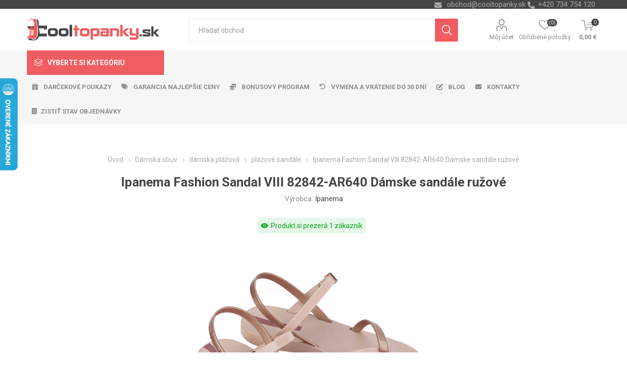

--- FILE ---
content_type: text/html; charset=utf-8
request_url: https://www.cooltopanky.sk/NopAjaxCart/GetAjaxCartButtonsAjax
body_size: 15454
content:




        <div class="ajax-cart-button-wrapper" data-productid="23265" data-isproductpage="true">
                <input type="button" id="add-to-cart-button-23265" value="K&#xFA;pi&#x165;" class="button-1 add-to-cart-button nopAjaxCartProductVariantAddToCartButton" data-productid="23265" />
                      

        </div>
        <div class="ajax-cart-button-wrapper" data-productid="28244" data-isproductpage="false">
                        <div class="add-to-cart-qty-wrapper">
                            <input data-quantityproductid="28244" type="text" class="productQuantityTextBox" value="1" />
                            <span class="plus">i</span>
                            <span class="minus">h</span>
                        </div>
                <input type="button" value="K&#xFA;pi&#x165;" class="button-2 product-box-add-to-cart-button nopAjaxCartProductListAddToCartButton" data-productid="28244" />
                      

        </div>
        <div class="ajax-cart-button-wrapper" data-productid="27781" data-isproductpage="false">
                        <div class="add-to-cart-qty-wrapper">
                            <input data-quantityproductid="27781" type="text" class="productQuantityTextBox" value="1" />
                            <span class="plus">i</span>
                            <span class="minus">h</span>
                        </div>
                <input type="button" value="K&#xFA;pi&#x165;" class="button-2 product-box-add-to-cart-button nopAjaxCartProductListAddToCartButton" data-productid="27781" />
                      

        </div>
        <div class="ajax-cart-button-wrapper" data-productid="18852" data-isproductpage="false">
                        <div class="add-to-cart-qty-wrapper">
                            <input data-quantityproductid="18852" type="text" class="productQuantityTextBox" value="1" />
                            <span class="plus">i</span>
                            <span class="minus">h</span>
                        </div>
                <input type="button" value="K&#xFA;pi&#x165;" class="button-2 product-box-add-to-cart-button nopAjaxCartProductListAddToCartButton" data-productid="18852" />
                      

        </div>
        <div class="ajax-cart-button-wrapper" data-productid="13022" data-isproductpage="false">
                        <div class="add-to-cart-qty-wrapper">
                            <input data-quantityproductid="13022" type="text" class="productQuantityTextBox" value="1" />
                            <span class="plus">i</span>
                            <span class="minus">h</span>
                        </div>
                <input type="button" value="K&#xFA;pi&#x165;" class="button-2 product-box-add-to-cart-button nopAjaxCartProductListAddToCartButton" data-productid="13022" />
                      

        </div>
        <div class="ajax-cart-button-wrapper" data-productid="19434" data-isproductpage="false">
                        <div class="add-to-cart-qty-wrapper">
                            <input data-quantityproductid="19434" type="text" class="productQuantityTextBox" value="1" />
                            <span class="plus">i</span>
                            <span class="minus">h</span>
                        </div>
                <input type="button" value="K&#xFA;pi&#x165;" class="button-2 product-box-add-to-cart-button nopAjaxCartProductListAddToCartButton" data-productid="19434" />
                      

        </div>
        <div class="ajax-cart-button-wrapper" data-productid="13020" data-isproductpage="false">
                        <div class="add-to-cart-qty-wrapper">
                            <input data-quantityproductid="13020" type="text" class="productQuantityTextBox" value="1" />
                            <span class="plus">i</span>
                            <span class="minus">h</span>
                        </div>
                <input type="button" value="K&#xFA;pi&#x165;" class="button-2 product-box-add-to-cart-button nopAjaxCartProductListAddToCartButton" data-productid="13020" />
                      

        </div>
        <div class="ajax-cart-button-wrapper" data-productid="13425" data-isproductpage="false">
                        <div class="add-to-cart-qty-wrapper">
                            <input data-quantityproductid="13425" type="text" class="productQuantityTextBox" value="1" />
                            <span class="plus">i</span>
                            <span class="minus">h</span>
                        </div>
                <input type="button" value="K&#xFA;pi&#x165;" class="button-2 product-box-add-to-cart-button nopAjaxCartProductListAddToCartButton" data-productid="13425" />
                      

        </div>
        <div class="ajax-cart-button-wrapper" data-productid="13424" data-isproductpage="false">
                        <div class="add-to-cart-qty-wrapper">
                            <input data-quantityproductid="13424" type="text" class="productQuantityTextBox" value="1" />
                            <span class="plus">i</span>
                            <span class="minus">h</span>
                        </div>
                <input type="button" value="K&#xFA;pi&#x165;" class="button-2 product-box-add-to-cart-button nopAjaxCartProductListAddToCartButton" data-productid="13424" />
                      

        </div>
        <div class="ajax-cart-button-wrapper" data-productid="18851" data-isproductpage="false">
                        <div class="add-to-cart-qty-wrapper">
                            <input data-quantityproductid="18851" type="text" class="productQuantityTextBox" value="1" />
                            <span class="plus">i</span>
                            <span class="minus">h</span>
                        </div>
                <input type="button" value="K&#xFA;pi&#x165;" class="button-2 product-box-add-to-cart-button nopAjaxCartProductListAddToCartButton" data-productid="18851" />
                      

        </div>
        <div class="ajax-cart-button-wrapper" data-productid="23273" data-isproductpage="false">
                        <div class="add-to-cart-qty-wrapper">
                            <input data-quantityproductid="23273" type="text" class="productQuantityTextBox" value="1" />
                            <span class="plus">i</span>
                            <span class="minus">h</span>
                        </div>
                <input type="button" value="K&#xFA;pi&#x165;" class="button-2 product-box-add-to-cart-button nopAjaxCartProductListAddToCartButton" data-productid="23273" />
                      

        </div>
        <div class="ajax-cart-button-wrapper" data-productid="27074" data-isproductpage="false">
                        <div class="add-to-cart-qty-wrapper">
                            <input data-quantityproductid="27074" type="text" class="productQuantityTextBox" value="1" />
                            <span class="plus">i</span>
                            <span class="minus">h</span>
                        </div>
                <input type="button" value="K&#xFA;pi&#x165;" class="button-2 product-box-add-to-cart-button nopAjaxCartProductListAddToCartButton" data-productid="27074" />
                      

        </div>
        <div class="ajax-cart-button-wrapper" data-productid="27075" data-isproductpage="false">
                        <div class="add-to-cart-qty-wrapper">
                            <input data-quantityproductid="27075" type="text" class="productQuantityTextBox" value="1" />
                            <span class="plus">i</span>
                            <span class="minus">h</span>
                        </div>
                <input type="button" value="K&#xFA;pi&#x165;" class="button-2 product-box-add-to-cart-button nopAjaxCartProductListAddToCartButton" data-productid="27075" />
                      

        </div>
        <div class="ajax-cart-button-wrapper" data-productid="20915" data-isproductpage="false">
                        <div class="add-to-cart-qty-wrapper">
                            <input data-quantityproductid="20915" type="text" class="productQuantityTextBox" value="1" />
                            <span class="plus">i</span>
                            <span class="minus">h</span>
                        </div>
                <input type="button" value="K&#xFA;pi&#x165;" class="button-2 product-box-add-to-cart-button nopAjaxCartProductListAddToCartButton" data-productid="20915" />
                      

        </div>
        <div class="ajax-cart-button-wrapper" data-productid="20916" data-isproductpage="false">
                        <div class="add-to-cart-qty-wrapper">
                            <input data-quantityproductid="20916" type="text" class="productQuantityTextBox" value="1" />
                            <span class="plus">i</span>
                            <span class="minus">h</span>
                        </div>
                <input type="button" value="K&#xFA;pi&#x165;" class="button-2 product-box-add-to-cart-button nopAjaxCartProductListAddToCartButton" data-productid="20916" />
                      

        </div>
        <div class="ajax-cart-button-wrapper" data-productid="17269" data-isproductpage="false">
                        <div class="add-to-cart-qty-wrapper">
                            <input data-quantityproductid="17269" type="text" class="productQuantityTextBox" value="1" />
                            <span class="plus">i</span>
                            <span class="minus">h</span>
                        </div>
                <input type="button" value="K&#xFA;pi&#x165;" class="button-2 product-box-add-to-cart-button nopAjaxCartProductListAddToCartButton" data-productid="17269" />
                      

        </div>
        <div class="ajax-cart-button-wrapper" data-productid="17581" data-isproductpage="false">
                        <div class="add-to-cart-qty-wrapper">
                            <input data-quantityproductid="17581" type="text" class="productQuantityTextBox" value="1" />
                            <span class="plus">i</span>
                            <span class="minus">h</span>
                        </div>
                <input type="button" value="K&#xFA;pi&#x165;" class="button-2 product-box-add-to-cart-button nopAjaxCartProductListAddToCartButton" data-productid="17581" />
                      

        </div>
        <div class="ajax-cart-button-wrapper" data-productid="17487" data-isproductpage="false">
                        <div class="add-to-cart-qty-wrapper">
                            <input data-quantityproductid="17487" type="text" class="productQuantityTextBox" value="1" />
                            <span class="plus">i</span>
                            <span class="minus">h</span>
                        </div>
                <input type="button" value="K&#xFA;pi&#x165;" class="button-2 product-box-add-to-cart-button nopAjaxCartProductListAddToCartButton" data-productid="17487" />
                      

        </div>
        <div class="ajax-cart-button-wrapper" data-productid="17273" data-isproductpage="false">
                        <div class="add-to-cart-qty-wrapper">
                            <input data-quantityproductid="17273" type="text" class="productQuantityTextBox" value="1" />
                            <span class="plus">i</span>
                            <span class="minus">h</span>
                        </div>
                <input type="button" value="K&#xFA;pi&#x165;" class="button-2 product-box-add-to-cart-button nopAjaxCartProductListAddToCartButton" data-productid="17273" />
                      

        </div>
        <div class="ajax-cart-button-wrapper" data-productid="17262" data-isproductpage="false">
                        <div class="add-to-cart-qty-wrapper">
                            <input data-quantityproductid="17262" type="text" class="productQuantityTextBox" value="1" />
                            <span class="plus">i</span>
                            <span class="minus">h</span>
                        </div>
                <input type="button" value="K&#xFA;pi&#x165;" class="button-2 product-box-add-to-cart-button nopAjaxCartProductListAddToCartButton" data-productid="17262" />
                      

        </div>
        <div class="ajax-cart-button-wrapper" data-productid="17265" data-isproductpage="false">
                        <div class="add-to-cart-qty-wrapper">
                            <input data-quantityproductid="17265" type="text" class="productQuantityTextBox" value="1" />
                            <span class="plus">i</span>
                            <span class="minus">h</span>
                        </div>
                <input type="button" value="K&#xFA;pi&#x165;" class="button-2 product-box-add-to-cart-button nopAjaxCartProductListAddToCartButton" data-productid="17265" />
                      

        </div>
        <div class="ajax-cart-button-wrapper" data-productid="17263" data-isproductpage="false">
                        <div class="add-to-cart-qty-wrapper">
                            <input data-quantityproductid="17263" type="text" class="productQuantityTextBox" value="1" />
                            <span class="plus">i</span>
                            <span class="minus">h</span>
                        </div>
                <input type="button" value="K&#xFA;pi&#x165;" class="button-2 product-box-add-to-cart-button nopAjaxCartProductListAddToCartButton" data-productid="17263" />
                      

        </div>
        <div class="ajax-cart-button-wrapper" data-productid="17255" data-isproductpage="false">
                        <div class="add-to-cart-qty-wrapper">
                            <input data-quantityproductid="17255" type="text" class="productQuantityTextBox" value="1" />
                            <span class="plus">i</span>
                            <span class="minus">h</span>
                        </div>
                <input type="button" value="K&#xFA;pi&#x165;" class="button-2 product-box-add-to-cart-button nopAjaxCartProductListAddToCartButton" data-productid="17255" />
                      

        </div>
        <div class="ajax-cart-button-wrapper" data-productid="17257" data-isproductpage="false">
                        <div class="add-to-cart-qty-wrapper">
                            <input data-quantityproductid="17257" type="text" class="productQuantityTextBox" value="1" />
                            <span class="plus">i</span>
                            <span class="minus">h</span>
                        </div>
                <input type="button" value="K&#xFA;pi&#x165;" class="button-2 product-box-add-to-cart-button nopAjaxCartProductListAddToCartButton" data-productid="17257" />
                      

        </div>
        <div class="ajax-cart-button-wrapper" data-productid="17272" data-isproductpage="false">
                        <div class="add-to-cart-qty-wrapper">
                            <input data-quantityproductid="17272" type="text" class="productQuantityTextBox" value="1" />
                            <span class="plus">i</span>
                            <span class="minus">h</span>
                        </div>
                <input type="button" value="K&#xFA;pi&#x165;" class="button-2 product-box-add-to-cart-button nopAjaxCartProductListAddToCartButton" data-productid="17272" />
                      

        </div>


--- FILE ---
content_type: text/html; charset=utf-8
request_url: https://www.cooltopanky.sk/RetrieveProductRibbons
body_size: 3697
content:

            <a href="/heys-cruze-l-navy-128-l-2" class="ribbon-position top-left" data-productribbonid="3" data-productid="28244">
                <div class="product-ribbon" style="margin-top: 1px;&#xD;&#xA;height: 25px;&#xD;&#xA;background-color: rgba(110, 149, 205, 0.7);&#xD;&#xA;display: flex;&#xD;&#xA;align-items: center;&#xD;&#xA;padding-left: 5px;&#xD;&#xA;padding-right: 5px;">
                    

            <label class="ribbon-text" style="color: white;&#xD;&#xA;white-space: normal;&#xD;&#xA;font-size: 12px;&#xD;&#xA;letter-spacing: 0.5px;&#xD;&#xA;text-transform: uppercase;&#xD;&#xA;text-align: left;">DOPRAVA ZADARMO</label>

                </div>
            </a>
            <a href="/heys-cruze-l-navy-128-l-2" class="ribbon-position bottom-middle" data-productribbonid="6" data-productid="28244">
                <div class="product-ribbon" style="margin-bottom:1px; &#xD;&#xA;background-color: rgba(83, 158, 85, 0.7);&#xD;&#xA;align-items: center; &#xD;&#xA;padding-left: 5px;&#xD;&#xA;padding-right: 5px;&#xD;&#xA;padding-top: 5px;&#xD;&#xA;padding-bottom: 5px;">
                    

            <label class="ribbon-text" style="color: white;&#xD;&#xA;white-space: normal;&#xD;&#xA;font-size: 12px;&#xD;&#xA;letter-spacing: 0.5px;&#xD;&#xA;text-align: left;">-10% pre registrovan&#xFD;ch z&#xE1;kazn&#xED;kov</label>

                </div>
            </a>
            <a href="/heys-tween-spinner-flying-hearts-purple-39-l" class="ribbon-position top-right" data-productribbonid="2" data-productid="27781">
                <div class="product-ribbon" style="background-color: rgba(237, 205, 78, 0.7);&#xD;&#xA;border-radius: 50%;&#xD;&#xA;width: 50px;&#xD;&#xA;height: 50px;&#xD;&#xA;text-align: center;">
                    

            <label class="ribbon-text" style="display: block;&#xD;&#xA;font-size: 14px;&#xD;&#xA;color: #fff;&#xD;&#xA;font-weight: 500;&#xD;&#xA;line-height: 50px;&#xD;&#xA;overflow: hidden;&#xD;&#xA;text-overflow: ellipsis;&#xD;&#xA;white-space: nowrap;&#xD;&#xA;text-transform: uppercase;">- 28%</label>

                </div>
            </a>
            <a href="/heys-tween-spinner-flying-hearts-purple-39-l" class="ribbon-position top-left" data-productribbonid="3" data-productid="27781">
                <div class="product-ribbon" style="margin-top: 1px;&#xD;&#xA;height: 25px;&#xD;&#xA;background-color: rgba(110, 149, 205, 0.7);&#xD;&#xA;display: flex;&#xD;&#xA;align-items: center;&#xD;&#xA;padding-left: 5px;&#xD;&#xA;padding-right: 5px;">
                    

            <label class="ribbon-text" style="color: white;&#xD;&#xA;white-space: normal;&#xD;&#xA;font-size: 12px;&#xD;&#xA;letter-spacing: 0.5px;&#xD;&#xA;text-transform: uppercase;&#xD;&#xA;text-align: left;">DOPRAVA ZADARMO</label>

                </div>
            </a>
            <a href="/heys-tween-spinner-flying-hearts-purple-39-l" class="ribbon-position bottom-middle" data-productribbonid="6" data-productid="27781">
                <div class="product-ribbon" style="margin-bottom:1px; &#xD;&#xA;background-color: rgba(83, 158, 85, 0.7);&#xD;&#xA;align-items: center; &#xD;&#xA;padding-left: 5px;&#xD;&#xA;padding-right: 5px;&#xD;&#xA;padding-top: 5px;&#xD;&#xA;padding-bottom: 5px;">
                    

            <label class="ribbon-text" style="color: white;&#xD;&#xA;white-space: normal;&#xD;&#xA;font-size: 12px;&#xD;&#xA;letter-spacing: 0.5px;&#xD;&#xA;text-align: left;">-10% pre registrovan&#xFD;ch z&#xE1;kazn&#xED;kov</label>

                </div>
            </a>
            <a href="/coqui-lindo-6413-damske-sandale-new-royal-fuchsia" class="ribbon-position top-right" data-productribbonid="2" data-productid="13424">
                <div class="product-ribbon" style="background-color: rgba(237, 205, 78, 0.7);&#xD;&#xA;border-radius: 50%;&#xD;&#xA;width: 50px;&#xD;&#xA;height: 50px;&#xD;&#xA;text-align: center;">
                    

            <label class="ribbon-text" style="display: block;&#xD;&#xA;font-size: 14px;&#xD;&#xA;color: #fff;&#xD;&#xA;font-weight: 500;&#xD;&#xA;line-height: 50px;&#xD;&#xA;overflow: hidden;&#xD;&#xA;text-overflow: ellipsis;&#xD;&#xA;white-space: nowrap;&#xD;&#xA;text-transform: uppercase;">- 32%</label>

                </div>
            </a>


--- FILE ---
content_type: application/javascript
request_url: https://www.cooltopanky.sk/ccbundle.min.js
body_size: 50682
content:
/*! For license information please see ccbundle.min.js.LICENSE.txt */
(()=>{"use strict";const e="opt-in",t="opt-out",o="show--consent",n="show--preferences",i="disable--interaction",a="data-category",s="div",r="button",c="aria-hidden",l="btn-group",d="click",u="data-role",p="consentModal",m="preferencesModal";const k=new class{constructor(){this.t={mode:e,revision:0,autoShow:!0,lazyHtmlGeneration:!0,autoClearCookies:!0,manageScriptTags:!0,hideFromBots:!0,cookie:{name:"cc_cookie",expiresAfterDays:182,domain:"",path:"/",secure:!0,sameSite:"Lax"}},this.o={i:{},l:"",_:{},u:{},p:{},m:[],v:!1,h:null,C:null,S:null,M:"",D:!0,T:!1,k:!1,A:!1,N:!1,H:[],V:!1,I:!0,L:[],j:!1,F:"",P:!1,O:[],R:[],B:[],$:[],G:!1,J:!1,U:!1,q:[],K:[],W:[],X:{},Y:{},Z:{},ee:{},te:{},oe:[]},this.ne={ae:{},se:{}},this.ce={},this.re={ie:"cc:onFirstConsent",le:"cc:onConsent",de:"cc:onChange",fe:"cc:onModalShow",_e:"cc:onModalHide",ue:"cc:onModalReady"}}},f=(e,t)=>e.indexOf(t),h=(e,t)=>-1!==f(e,t),b=e=>Array.isArray(e),g=e=>"string"==typeof e,v=e=>!!e&&"object"==typeof e&&!b(e),y=e=>"function"==typeof e,z=e=>Object.keys(e),w=e=>Array.from(new Set(e)),C=()=>document.activeElement,j=e=>e.preventDefault(),L=(e,t)=>e.querySelectorAll(t),T=e=>{const t=document.createElement(e);return e===r&&(t.type=e),t},_=(e,t,o)=>e.setAttribute(t,o),S=(e,t,o)=>{e.removeAttribute(o?"data-"+t:t)},B=(e,t,o)=>e.getAttribute(o?"data-"+t:t),A=(e,t)=>e.appendChild(t),M=(e,t)=>e.classList.add(t),P=(e,t)=>M(e,"cm__"+t),x=(e,t)=>M(e,"pm__"+t),I=(e,t)=>e.classList.remove(t),N=e=>{if("object"!=typeof e)return e;if(e instanceof Date)return new Date(e.getTime());let t=Array.isArray(e)?[]:{};for(let o in e){let n=e[o];t[o]=N(n)}return t},D=(e,t)=>dispatchEvent(new CustomEvent(e,{detail:t})),O=(e,t,o,n)=>{e.addEventListener(t,o),n&&k.o.m.push({pe:e,ge:t,me:o})},W=()=>{const e=k.t.cookie.expiresAfterDays;return y(e)?e(k.o.F):e},H=(e,t)=>{const o=e||[],n=t||[];return o.filter((e=>!h(n,e))).concat(n.filter((e=>!h(o,e))))},$=e=>{k.o.R=w(e),k.o.F=(()=>{let e="custom";const{R:t,O:o,B:n}=k.o,i=t.length;return i===o.length?e="all":i===n.length&&(e="necessary"),e})()},R=(e,t,o,n)=>{const i="accept-",{show:a,showPreferences:s,hide:r,hidePreferences:c,acceptCategory:l}=t,u=e||document,p=e=>L(u,`[data-cc="${e}"]`),m=(e,t)=>{j(e),l(t),c(),r()},f=p("show-preferencesModal"),h=p("show-consentModal"),b=p(i+"all"),g=p(i+"necessary"),v=p(i+"custom"),y=k.t.lazyHtmlGeneration;for(const e of f)_(e,"aria-haspopup","dialog"),O(e,d,(e=>{j(e),s()})),y&&(O(e,"mouseenter",(e=>{j(e),k.o.N||o(t,n)}),!0),O(e,"focus",(()=>{k.o.N||o(t,n)})));for(let e of h)_(e,"aria-haspopup","dialog"),O(e,d,(e=>{j(e),a(!0)}),!0);for(let e of b)O(e,d,(e=>{m(e,"all")}),!0);for(let e of v)O(e,d,(e=>{m(e)}),!0);for(let e of g)O(e,d,(e=>{m(e,[])}),!0)},Z=(e,t)=>{e&&(t&&(e.tabIndex=-1),e.focus(),t&&e.removeAttribute("tabindex"))},q=(e,t)=>{const o=n=>{n.target.removeEventListener("transitionend",o),"opacity"===n.propertyName&&"1"===getComputedStyle(e).opacity&&Z((e=>1===e?k.ne.be:k.ne.ve)(t))};O(e,"transitionend",o)};let E;const F=e=>{clearTimeout(E),e?M(k.ne.ye,i):E=setTimeout((()=>{I(k.ne.ye,i)}),500)},G=["M 19.5 4.5 L 4.5 19.5 M 4.5 4.501 L 19.5 19.5","M 3.572 13.406 L 8.281 18.115 L 20.428 5.885","M 21.999 6.94 L 11.639 17.18 L 2.001 6.82 "],V=(e=0,t=1.5)=>`<svg viewBox="0 0 24 24" stroke-width="${t}"><path d="${G[e]}"/></svg>`,Y=e=>{const t=k.ne,o=k.o;(e=>{const n=e===t.he,i=o.i.disablePageInteraction?t.ye:n?t.Ce:t.ye;O(i,"keydown",(t=>{if("Tab"!==t.key||!(n?o.k&&!o.A:o.A))return;const i=C(),a=n?o.q:o.K;0!==a.length&&(t.shiftKey?i!==a[0]&&e.contains(i)||(j(t),Z(a[1])):i!==a[1]&&e.contains(i)||(j(t),Z(a[0])))}),!0)})(e)},U=["[href]",r,"input","details","[tabindex]"].map((e=>e+':not([tabindex="-1"])')).join(","),J=e=>{const{o:t,ne:o}=k,n=(e,t)=>{const o=L(e,U);t[0]=o[0],t[1]=o[o.length-1]};1===e&&t.T&&n(o.he,t.q),2===e&&t.N&&n(o.we,t.K)},X=(e,t,o)=>{const{de:n,le:i,ie:a,_e:s,ue:r,fe:c}=k.ce,l=k.re;if(t){const n={modalName:t};return e===l.fe?y(c)&&c(n):e===l._e?y(s)&&s(n):(n.modal=o,y(r)&&r(n)),D(e,n)}const d={cookie:k.o.p};e===l.ie?y(a)&&a(N(d)):e===l.le?y(i)&&i(N(d)):(d.changedCategories=k.o.L,d.changedServices=k.o.ee,y(n)&&n(N(d))),D(e,N(d))},Q=(e,t)=>{try{return e()}catch(e){return!t&&console.warn("CookieConsent:",e),!1}},K=e=>{const{Y:t,ee:o,O:n,X:i,oe:s,p:r,L:c}=k.o;for(const e of n){const n=o[e]||t[e]||[];for(const o of n){const n=i[e][o];if(!n)continue;const{onAccept:a,onReject:s}=n;!n.Se&&h(t[e],o)?(n.Se=!0,y(a)&&a()):n.Se&&!h(t[e],o)&&(n.Se=!1,y(s)&&s())}}if(!k.t.manageScriptTags)return;const l=s,d=e||r.categories||[],u=(e,n)=>{if(n>=e.length)return;const i=s[n];if(i.xe)return u(e,n+1);const r=i.Me,l=i.De,p=i.Te,m=h(d,l),k=!!p&&h(t[l],p);if(!p&&!i.ke&&m||!p&&i.ke&&!m&&h(c,l)||p&&!i.ke&&k||p&&i.ke&&!k&&h(o[l]||[],p)){i.xe=!0;const t=B(r,"type",!0);S(r,"type",!!t),S(r,a);let o=B(r,"src",!0);o&&S(r,"src",!0);const s=T("script");s.textContent=r.innerHTML;for(const{nodeName:e}of r.attributes)_(s,e,r[e]||B(r,e));t&&(s.type=t),o?s.src=o:o=r.src;const c=!!o&&(!t||["text/javascript","module"].includes(t));if(c&&(s.onload=s.onerror=()=>{u(e,++n)}),r.replaceWith(s),c)return}u(e,++n)};u(l,0)},ee="bottom",te="left",oe="center",ne="right",ie="inline",ae="wide",se="pm--",re=["middle","top",ee],ce=[te,oe,ne],le={box:{Ee:[ae,ie],Ae:re,Ne:ce,He:ee,Ve:ne},cloud:{Ee:[ie],Ae:re,Ne:ce,He:ee,Ve:oe},bar:{Ee:[ie],Ae:re.slice(1),Ne:[],He:ee,Ve:""}},de={box:{Ee:[],Ae:[],Ne:[],He:"",Ve:""},bar:{Ee:[ae],Ae:[],Ne:[te,ne],He:"",Ve:te}},ue=e=>{const t=k.o.i.guiOptions,o=t&&t.consentModal,n=t&&t.preferencesModal;0===e&&pe(k.ne.he,le,o,"cm--","box","cm"),1===e&&pe(k.ne.we,de,n,se,"box","pm")},pe=(e,t,o,n,i,a)=>{e.className=a;const s=o&&o.layout,r=o&&o.position,c=o&&o.flipButtons,l=!o||!1!==o.equalWeightButtons,d=s&&s.split(" ")||[],u=d[0],p=d[1],m=u in t?u:i,f=t[m],b=h(f.Ee,p)&&p,g=r&&r.split(" ")||[],v=g[0],y=n===se?g[0]:g[1],z=h(f.Ae,v)?v:f.He,w=h(f.Ne,y)?y:f.Ve,C=t=>{t&&M(e,n+t)};C(m),C(b),C(z),C(w),c&&C("flip");const j=a+"__btn--secondary";if("cm"===a){const{Ie:e,Le:t}=k.ne;e&&(l?I(e,j):M(e,j)),t&&(l?I(t,j):M(t,j))}else{const{je:e}=k.ne;e&&(l?I(e,j):M(e,j))}},me=(e,t)=>{const o=k.o,n=k.ne,{hide:i,hidePreferences:a,acceptCategory:p}=e,f=e=>{p(e),a(),i()},h=o.u&&o.u.preferencesModal;if(!h)return;const b=h.title,y=h.closeIconLabel,w=h.acceptAllBtn,C=h.acceptNecessaryBtn,j=h.savePreferencesBtn,L=h.sections||[],S=w||C||j;if(n.Fe)n.Pe=T(s),x(n.Pe,"body");else{n.Fe=T(s),M(n.Fe,"pm-wrapper");const e=T("div");M(e,"pm-overlay"),A(n.Fe,e),O(e,d,a),n.we=T(s),M(n.we,"pm"),_(n.we,"role","dialog"),_(n.we,c,!0),_(n.we,"aria-modal",!0),_(n.we,"aria-labelledby","pm__title"),O(n.ye,"keydown",(e=>{27===e.keyCode&&a()}),!0),n.Oe=T(s),x(n.Oe,"header"),n.Re=T("h2"),x(n.Re,"title"),n.Re.id="pm__title",n.Be=T(r),x(n.Be,"close-btn"),_(n.Be,"aria-label",h.closeIconLabel||""),O(n.Be,d,a),n.$e=T("span"),n.$e.innerHTML=V(),A(n.Be,n.$e),n.Ge=T(s),x(n.Ge,"body"),n.Je=T(s),x(n.Je,"footer");var B=T(s);M(B,"btns");var P=T(s),N=T(s);x(P,l),x(N,l),A(n.Je,P),A(n.Je,N),A(n.Oe,n.Re),A(n.Oe,n.Be),n.ve=T(s),_(n.ve,"tabIndex",-1),A(n.we,n.ve),A(n.we,n.Oe),A(n.we,n.Ge),S&&A(n.we,n.Je),A(n.Fe,n.we)}let D;b&&(n.Re.innerHTML=b,y&&_(n.Be,"aria-label",y)),L.forEach(((e,t)=>{const i=e.title,a=e.description,l=e.linkedCategory,u=l&&o.P[l],p=e.cookieTable,m=p&&p.body,k=p&&p.caption,f=m&&m.length>0,b=!!u,y=b&&o.X[l],w=v(y)&&z(y)||[],C=b&&(!!a||!!f||z(y).length>0);var j=T(s);if(x(j,"section"),C||a){var L=T(s);x(L,"section-desc-wrapper")}let S=w.length;if(C&&S>0){const e=T(s);x(e,"section-services");for(const t of w){const o=y[t],n=o&&o.label||t,i=T(s),a=T(s),r=T(s),c=T(s);x(i,"service"),x(c,"service-title"),x(a,"service-header"),x(r,"service-icon");const d=ke(n,t,u,!0,l);c.innerHTML=n,A(a,r),A(a,c),A(i,a),A(i,d),A(e,i)}A(L,e)}if(i){var B=T(s),P=T(b?r:s);if(x(B,"section-title-wrapper"),x(P,"section-title"),P.innerHTML=i,A(B,P),b){const e=T("span");e.innerHTML=V(2,3.5),x(e,"section-arrow"),A(B,e),j.className+="--toggle";const t=ke(i,l,u);let o=h.serviceCounterLabel;if(S>0&&g(o)){let e=T("span");x(e,"badge"),x(e,"service-counter"),_(e,c,!0),_(e,"data-servicecounter",S),o&&(o=o.split("|"),o=o.length>1&&S>1?o[1]:o[0],_(e,"data-counterlabel",o)),e.innerHTML=S+(o?" "+o:""),A(P,e)}if(C){x(j,"section--expandable");var N=l+"-desc";_(P,"aria-expanded",!1),_(P,"aria-controls",N)}A(B,t)}else _(P,"role","heading"),_(P,"aria-level","3");A(j,B)}if(a){var W=T("p");x(W,"section-desc"),W.innerHTML=a,A(L,W)}if(C&&(_(L,c,"true"),L.id=N,((e,t,o)=>{O(P,d,(()=>{t.classList.contains("is-expanded")?(I(t,"is-expanded"),_(o,"aria-expanded","false"),_(e,c,"true")):(M(t,"is-expanded"),_(o,"aria-expanded","true"),_(e,c,"false"))}))})(L,j,P),f)){const e=T("table"),o=T("thead"),i=T("tbody");if(k){const t=T("caption");x(t,"table-caption"),t.innerHTML=k,e.appendChild(t)}x(e,"section-table"),x(o,"table-head"),x(i,"table-body");const a=p.headers,r=z(a),c=n.Ue.createDocumentFragment(),l=T("tr");for(const e of r){const o=a[e],n=T("th");n.id="cc__row-"+o+t,_(n,"scope","col"),x(n,"table-th"),n.innerHTML=o,A(c,n)}A(l,c),A(o,l);const d=n.Ue.createDocumentFragment();for(const e of m){const o=T("tr");x(o,"table-tr");for(const n of r){const i=a[n],r=e[n],c=T("td"),l=T(s);x(c,"table-td"),_(c,"data-column",i),_(c,"headers","cc__row-"+i+t),l.insertAdjacentHTML("beforeend",r),A(c,l),A(o,c)}A(d,o)}A(i,d),A(e,o),A(e,i),A(L,e)}(C||a)&&A(j,L);const H=n.Pe||n.Ge;b?(D||(D=T(s),x(D,"section-toggles")),D.appendChild(j)):D=null,A(H,D||j)})),w&&(n.ze||(n.ze=T(r),x(n.ze,"btn"),_(n.ze,u,"all"),A(P,n.ze),O(n.ze,d,(()=>f("all")))),n.ze.innerHTML=w),C&&(n.je||(n.je=T(r),x(n.je,"btn"),_(n.je,u,"necessary"),A(P,n.je),O(n.je,d,(()=>f([])))),n.je.innerHTML=C),j&&(n.qe||(n.qe=T(r),x(n.qe,"btn"),x(n.qe,"btn--secondary"),_(n.qe,u,"save"),A(N,n.qe),O(n.qe,d,(()=>f()))),n.qe.innerHTML=j),n.Pe&&(n.we.replaceChild(n.Pe,n.Ge),n.Ge=n.Pe),ue(1),o.N||(o.N=!0,X(k.re.ue,m,n.we),t(e),A(n.Ce,n.Fe),Y(n.we),setTimeout((()=>M(n.Fe,"cc--anim")),100)),J(2)};function ke(e,t,o,n,i){const s=k.o,r=k.ne,l=T("label"),u=T("input"),p=T("span"),m=T("span"),f=T("span"),b=T("span"),g=T("span");if(b.innerHTML=V(1,3),g.innerHTML=V(0,3),u.type="checkbox",M(l,"section__toggle-wrapper"),M(u,"section__toggle"),M(b,"toggle__icon-on"),M(g,"toggle__icon-off"),M(p,"toggle__icon"),M(m,"toggle__icon-circle"),M(f,"toggle__label"),_(p,c,"true"),n?(M(l,"toggle-service"),_(u,a,i),r.se[i][t]=u):r.ae[t]=u,n?(e=>{O(u,"change",(()=>{const t=r.se[e],o=r.ae[e];s.Z[e]=[];for(let o in t){const n=t[o];n.checked&&s.Z[e].push(n.value)}o.checked=s.Z[e].length>0}))})(i):(e=>{O(u,d,(()=>{const t=r.se[e],o=u.checked;s.Z[e]=[];for(let n in t)t[n].checked=o,o&&s.Z[e].push(n)}))})(t),u.value=t,f.textContent=e.replace(/<.*>.*<\/.*>/gm,""),A(m,g),A(m,b),A(p,m),s.D)(o.readOnly||o.enabled)&&(u.checked=!0);else if(n){const e=s.Y[i];u.checked=o.readOnly||h(e,t)}else h(s.R,t)&&(u.checked=!0);return o.readOnly&&(u.disabled=!0),A(l,u),A(l,p),A(l,f),l}const fe=()=>{const e=T("span");return k.ne.Ke||(k.ne.Ke=e),e},he=(e,t)=>{const o=k.o,n=k.ne,{hide:i,showPreferences:a,acceptCategory:m}=e,f=o.u&&o.u.consentModal;if(!f)return;const h=f.acceptAllBtn,b=f.acceptNecessaryBtn,g=f.showPreferencesBtn,v=f.closeIconLabel,y=f.footer,z=f.label,w=f.title,C=e=>{i(),m(e)};if(!n.Qe){n.Qe=T(s),n.he=T(s),n.We=T(s),n.Xe=T(s),n.Ye=T(s),M(n.Qe,"cm-wrapper"),M(n.he,"cm"),P(n.We,"body"),P(n.Xe,"texts"),P(n.Ye,"btns"),_(n.he,"role","dialog"),_(n.he,"aria-modal","true"),_(n.he,c,"false"),_(n.he,"aria-describedby","cm__desc"),z?_(n.he,"aria-label",z):w&&_(n.he,"aria-labelledby","cm__title");const e="box",t=o.i.guiOptions,i=t&&t.consentModal,a=(i&&i.layout||e).split(" ")[0]===e;w&&v&&a&&(n.Le||(n.Le=T(r),n.Le.innerHTML=V(),P(n.Le,"btn"),P(n.Le,"btn--close"),O(n.Le,d,(()=>{C([])})),A(n.We,n.Le)),_(n.Le,"aria-label",v)),A(n.We,n.Xe),(h||b||g)&&A(n.We,n.Ye),n.be=T(s),_(n.be,"tabIndex",-1),A(n.he,n.be),A(n.he,n.We),A(n.Qe,n.he)}w&&(n.Ze||(n.Ze=T("h2"),n.Ze.className=n.Ze.id="cm__title",A(n.Xe,n.Ze)),n.Ze.innerHTML=w);let j=f.description;if(j&&(o.V&&(j=j.replace("{{revisionMessage}}",o.I?"":f.revisionMessage||"")),n.et||(n.et=T("p"),n.et.className=n.et.id="cm__desc",A(n.Xe,n.et)),n.et.innerHTML=j),h&&(n.tt||(n.tt=T(r),A(n.tt,fe()),P(n.tt,"btn"),_(n.tt,u,"all"),O(n.tt,d,(()=>{C("all")}))),n.tt.firstElementChild.innerHTML=h),b&&(n.Ie||(n.Ie=T(r),A(n.Ie,fe()),P(n.Ie,"btn"),_(n.Ie,u,"necessary"),O(n.Ie,d,(()=>{C([])}))),n.Ie.firstElementChild.innerHTML=b),g&&(n.ot||(n.ot=T(r),A(n.ot,fe()),P(n.ot,"btn"),P(n.ot,"btn--secondary"),_(n.ot,u,"show"),O(n.ot,"mouseenter",(()=>{o.N||me(e,t)})),O(n.ot,d,a)),n.ot.firstElementChild.innerHTML=g),n.nt||(n.nt=T(s),P(n.nt,l),h&&A(n.nt,n.tt),b&&A(n.nt,n.Ie),(h||b)&&A(n.We,n.nt),A(n.Ye,n.nt)),n.ot&&!n.st&&(n.st=T(s),n.Ie&&n.tt?(P(n.st,l),A(n.st,n.ot),A(n.Ye,n.st)):(A(n.nt,n.ot),P(n.nt,l+"--uneven"))),y){if(!n.ct){let e=T(s),t=T(s);n.ct=T(s),P(e,"footer"),P(t,"links"),P(n.ct,"link-group"),A(t,n.ct),A(e,t),A(n.he,e)}n.ct.innerHTML=y}ue(0),o.T||(o.T=!0,X(k.re.ue,p,n.he),t(e),A(n.Ce,n.Qe),Y(n.he),setTimeout((()=>M(n.Qe,"cc--anim")),100)),J(1),R(n.We,e,me,t)},be=e=>{if(!g(e))return null;if(e in k.o._)return e;let t=e.slice(0,2);return t in k.o._?t:null},ge=()=>k.o.l||k.o.i.language.default,ve=e=>{e&&(k.o.l=e)},ye=()=>{const e=k.ne;if(e.Ce)return;e.Ce=T(s),e.Ce.id="cc-main",e.Ce.setAttribute("data-nosnippet",""),(()=>{let e=k.o.i.language.rtl,t=k.ne.Ce;e&&t&&(b(e)||(e=[e]),h(e,k.o.l)?M(t,"cc--rtl"):I(t,"cc--rtl"))})();let t=k.o.i.root;t&&g(t)&&(t=document.querySelector(t)),(t||e.Ue.body).appendChild(e.Ce)},ze=(e,t)=>{if(t instanceof RegExp)return e.filter((e=>t.test(e)));{const o=f(e,t);return o>-1?[e[o]]:[]}},we=(e,t,o)=>{if(0===e.length)return;const n=o||k.t.cookie.domain,i=t||k.t.cookie.path,a="www."===n.slice(0,4),s=a&&n.substring(4),r=(e,t)=>{t&&"."!==t.slice(0,1)&&(t="."+t),document.cookie=e+"=; path="+i+(t?"; domain="+t:"")+"; expires=Thu, 01 Jan 1970 00:00:01 GMT;"};for(const t of e)r(t,o),o||r(t,n),a&&r(t,s)},Ce=(e,t)=>{const o=document.cookie.match("(^|;)\\s*"+e+"\\s*=\\s*([^;]+)");return o?t?o.pop():e:""},je=(o,n=[])=>{((e,t)=>{const{O:o,R:n,B:i,N:a,Z:s,$:r,X:c}=k.o;let l=[];if(e){b(e)?l.push(...e):g(e)&&(l="all"===e?o:[e]);for(const e of o)s[e]=h(l,e)?z(c[e]):[]}else l=[...n,...r],a&&(l=(()=>{const e=k.ne.ae;if(!e)return[];let t=[];for(let o in e)e[o].checked&&t.push(o);return t})());l=l.filter((e=>!h(o,e)||!h(t,e))),l.push(...i),$(l)})(o,n),(()=>{const e=k.o,{Z:t,B:o,Y:n,X:i,O:a}=e,s=a;e.te=N(n);for(const a of s){const s=i[a],r=z(s),c=t[a]&&t[a].length>0,l=h(o,a);if(0!==r.length){if(n[a]=[],l)n[a].push(...r);else if(c){const e=t[a];n[a].push(...e)}else n[a]=e.Z[a];n[a]=w(n[a])}}})(),(()=>{const o=k.o;o.L=k.t.mode===t&&o.D?H(o.$,o.R):H(o.R,o.p.categories);let n=o.L.length>0,i=!1;for(const e of o.O)o.ee[e]=H(o.Y[e],o.te[e]),o.ee[e].length>0&&(i=!0);const a=k.ne.ae;for(const e in a)a[e].checked=h(o.R,e);for(const e of o.O){const t=k.ne.se[e],n=o.Y[e];for(const e in t)t[e].checked=h(n,e)}o.C||(o.C=new Date),o.M||(o.M=([1e7]+-1e3+-4e3+-8e3+-1e11).replace(/[018]/g,(e=>(e^crypto.getRandomValues(new Uint8Array(1))[0]&15>>e/4).toString(16)))),o.p={categories:N(o.R),revision:k.t.revision,data:o.h,consentTimestamp:o.C.toISOString(),consentId:o.M,services:N(o.Y),languageCode:k.o.l},o.S&&(o.p.lastConsentTimestamp=o.S.toISOString());let s=!1;const r=n||i;(o.D||r)&&(o.D&&(o.D=!1,s=!0),o.S=o.S?new Date:o.C,o.p.lastConsentTimestamp=o.S.toISOString(),(e=>{const{hostname:t,protocol:o}=location,{name:n,path:i,domain:a,sameSite:s,useLocalStorage:r,secure:c}=k.t.cookie,l=e?(()=>{const e=k.o.S,t=e?new Date-e:0;return 864e5*W()-t})():864e5*W(),d=new Date;d.setTime(d.getTime()+l),k.o.p.expirationTime=d.getTime();const u=JSON.stringify(k.o.p);let p=n+"="+encodeURIComponent(u)+(0!==l?"; expires="+d.toUTCString():"")+"; Path="+i+"; SameSite="+s;h(t,".")&&(p+="; Domain="+a),c&&"https:"===o&&(p+="; Secure"),r?((e,t)=>{Q((()=>localStorage.setItem(e,t)))})(n,u):document.cookie=p,k.o.p})(),k.t.autoClearCookies&&(s||r)&&(e=>{const t=k.o,o=(e=>{const t=document.cookie.split(/;\s*/),o=[];for(const n of t){let t=n.split("=")[0];e?Q((()=>{e.test(t)&&o.push(t)})):o.push(t)}return o})(),n=(e=>{const t=k.o;return(e?t.O:t.L).filter((e=>{const o=t.P[e];return!!o&&!o.readOnly&&!!o.autoClear}))})(e);for(const e in t.ee)for(const n of t.ee[e]){const i=t.X[e][n].cookies;if(!h(t.Y[e],n)&&i)for(const e of i){const t=ze(o,e.name);we(t,e.path,e.domain)}}for(const i of n){const n=t.P[i].autoClear,a=n&&n.cookies||[],s=h(t.L,i),r=!h(t.R,i),c=s&&r;if(e?r:c){n.reloadPage&&c&&(t.j=!0);for(const e of a){const t=ze(o,e.name);we(t,e.path,e.domain)}}}})(s),K()),s&&(X(k.re.ie),X(k.re.le),k.t.mode===e)||(r&&X(k.re.de),o.j&&(o.j=!1,location.reload()))})()},Le=e=>{const t=k.o.D?[]:k.o.R;return h(t,e)},Te=(e,t)=>{const o=k.o.D?[]:k.o.Y[t]||[];return h(o,e)},_e=e=>{const{ne:t,o:n}=k;if(!n.k){if(!n.T){if(!e)return;he(Be,ye)}n.k=!0,n.J=C(),n.v&&F(!0),q(t.he,1),M(t.ye,o),_(t.he,c,"false"),setTimeout((()=>{Z(k.ne.be)}),100),X(k.re.fe,p)}},Se=()=>{const{ne:e,o:t,re:n}=k;t.k&&(t.k=!1,t.v&&F(),Z(e.Ke,!0),I(e.ye,o),_(e.he,c,"true"),Z(t.J),t.J=null,X(n._e,p))};var Be={show:_e,hide:Se,showPreferences:()=>{const e=k.o;e.A||(e.N||me(Be,ye),e.A=!0,e.k?e.U=C():e.J=C(),q(k.ne.we,2),M(k.ne.ye,n),_(k.ne.we,c,"false"),setTimeout((()=>{Z(k.ne.ve)}),100),X(k.re.fe,m))},hidePreferences:()=>{const e=k.o;e.A&&(e.A=!1,(()=>{const e=Ae(),t=k.o.P,o=k.ne.ae,n=k.ne.se,i=e=>h(k.o.$,e);for(const a in o){const s=!!t[a].readOnly;o[a].checked=s||(e?Le(a):i(a));for(const t in n[a])n[a][t].checked=s||(e?Te(t,a):i(a))}})(),Z(k.ne.$e,!0),I(k.ne.ye,n),_(k.ne.we,c,"true"),e.k?(Z(e.U),e.U=null):(Z(e.J),e.J=null),X(k.re._e,m))},acceptCategory:je};const Ae=()=>!k.o.D;var Me={cs:{consentModal:{title:"Aby se vám web dobře používal (Souhlas s&nbsp;cookies)",description:`Pro co nejpohodlnější používání webu potřebujeme váš <a href="${ccnstL}" target="_blank" >souhlas</a> se&nbsp;zpracováním souborů cookies. Souhlas udělíte kliknutím na&nbsp;tlačítko "Povolit vše".`,acceptAllBtn:"Povolit vše",acceptNecessaryBtn:"Zamítnout vše",showPreferencesBtn:"Nastavení",additionalTextBtn:{text:"zde",role:"accept_necessary"},additionalText:"Souhlas můžete odmítnout",footer:""},preferencesModal:{title:"Centrum předvoleb souhlasu",acceptAllBtn:"Povolit vše",acceptNecessaryBtn:"Zamítnout vše",savePreferencesBtn:"Uložit nastavení",closeIconLabel:"Zavřít",serviceCounterLabel:"Služba|Služby",sections:[{title:"",description:"Upravte si cookies dle vlastních preferencí."},{title:"Technické cookies",description:"Tyto cookies jsou potřeba kvůli správnému fungování webu, bezpečnosti, správnému zobrazování na počítači nebo na mobilu, fungujícímu vyplňování i odesílání formulářů a podobně. Technické cookies nelze vypnout, protože by web dál nefungoval správně.",linkedCategory:"necessary"},{title:"Analytické a výkonnostní cookies",description:"Analytické a výkonnostní cookies nám umožňují měření výkonu našeho webu a našich reklamních kampaní. Jejich pomocí určujeme počet návštěv a zdroje návštěv našich internetových stránek. Data získaná pomocí těchto cookies zpracováváme souhrnně, bez použití identifikátorů, které ukazují na konkrétní uživatele našeho webu. Čím víc lidí má statistické cookies zapnuté, tím lépe můžeme naše stránky optimalizovat, aby více odpovídaly tomu, co lidé na webu dělají.",linkedCategory:"analytics"},{title:"Personalizované a reklamní cookies",description:"Díky použití personalizovaných souborů cookie se vás dokola nebudeme muset ptát na ty stejné informace nebo vám budeme moc nabízet produkty podle vašich zájmů nebo upravovat obsah webu přímo vám na míru.<br><br> Reklamní cookies používáme my nebo naši partneři, abychom vám mohli připomenout nabídky, které jste si prohlíželi na našich stránkách i jinde na internetu: na Facebooku, na Googlu nebo třeba na Seznamu. Díky tomuto souhlasu neuvidíte více reklam, ale uvidíte hlavně reklamy, které odpovídají vašemu hledání. Souhlas s těmito cookies lze kdykoliv odvolat.",linkedCategory:"advertising"},{title:"Více informací",description:`Potřebujeme váš <a class="cc-link" href="${ccnstL}" target="_blank" >souhlas</a> se zpracováním souborů cookies, abychom vám mohli zobrazovat informace v souladu s vaším souhlasem.`}]}},en:{consentModal:{title:"To enhance your browsing experience on our website (Cookie consent)",description:`To ensure the most convenient use of the website, we need your <a href="${ccnstL}" target="_blank" >consent</a> to the processing of cookies. You can give us your consent by clicking on the "Allow all" button.`,acceptAllBtn:"Allow All",acceptNecessaryBtn:"Refuse All",showPreferencesBtn:"Settings",additionalTextBtn:{text:"here",role:"accept_necessary"},additionalText:"You can refuse consent",footer:""},preferencesModal:{title:"Cookie consent manager",acceptAllBtn:"Allow all",acceptNecessaryBtn:"Refuse All",savePreferencesBtn:"Save settings",closeIconLabel:"Close",serviceCounterLabel:"Service|Services",sections:[{title:"",description:"Customize the use of cookies based on your preferences."},{title:"Technical cookies",description:"These cookies are fundamental to website functionality, security, proper display on a computer or mobile phone, correct operation of filling and submitting forms and so on. Technical cookies cannot be turned off because the website would no longer work properly.",linkedCategory:"necessary"},{title:"Analytical and performance cookies",description:"Analytical and performance cookies allow us to monitor the performance of our website and our advertising campaigns. It helps us to determine the number of visits and identify website traffic sources. We process the data collected through these cookies in a summarized manner, without the use of identifiers that indicate specific users of our website.<br> The more people have statistical cookies turned on, the better we can optimize our website to be more relevant to what people are doing on the site.",linkedCategory:"analytics"},{title:"Personalized and advertising cookies",description:"Thanks to the use of personalized cookies, we will not have to ask you for the same information over and over or we will be able to offer you products according to your interests or customize the content of the website to your needs.<br><br> We or our partners use advertising cookies in order to remind you of the offers you have viewed on our website and elsewhere on the Internet: on Facebook, on Google or even on Seznam. With this consent, you will not see more ads, but will mainly see advertisements to you based on relevant topics that interest you. You have the right to revoke your consent to the use of these cookies at any time.",linkedCategory:"advertising"},{title:"More information",description:`We need your <a class="cc-link" href="${ccnstL}" target="_blank" >consent</a> to the processing of cookies so that we can display information to you in accordance with your consent.`}]}},de:{consentModal:{title:"Wir passen Ihr Website-Erlebnis individuell an",description:"Wir verwenden Cookies und andere Technologien, um unsere Webseite zuverlässung und sicher zu gestalten, ihre Leistung zu messen und ein personalisiertes Erlebnis und personalisierte Werbung zu bieten. Dazu erfassen wir Informationen über Nutzer, ihr Verhalten und ihre Geräte. Wenn Sie „Alle erlauben“ auswählen, akzeptieren Sie dies und stimmen zu, dass wir diese Informationen möglicherweise an Dritte weitergeben, beispielsweise an unsere Marketingpartner. Wenn Sie dies ablehnen, verwenden wir nur die wesentlichen cookies und Sie erhalten leider keine personalisierten Inhalte. Wählen Sie „Einstellungen festlegen“, um weitere Details anzuzeigen und Ihre Optionen zu verwalten. Sie können Ihre Präferenzen jederzeit anpassen.",acceptAllBtn:"Alle erlauben",acceptNecessaryBtn:"Nur notwendige",showPreferencesBtn:"Einstellungen festlegen",additionalTextBtn:{text:"hier widerrufen",role:"accept_necessary"},additionalText:"Sie können Ihre Zustimmung",footer:""},preferencesModal:{title:"Cookie-Consent-Manager",acceptAllBtn:"Alle erlauben",acceptNecessaryBtn:"Nur notwendige",savePreferencesBtn:"Einstellungen festlegen",closeIconLabel:"Schließen",serviceCounterLabel:"Dienst|Dienste",sections:[{title:"",description:"Cookie Consent auf Ihre Präferenzen anpassen"},{title:"Technische Cookies (notwendig)",description:"Diese Cookies sind grundlegend für die Funktionalität der Website, die Sicherheit, die korrekte Anzeige auf Ihrem Computer oder Mobiltelefon und das ordnungsgemäße Ausfüllen und Absenden von Formularen. Technische Cookies können nicht deaktiviert werden, da die Website sonst nicht mehr ordnungsgemäß funktionieren würde.",linkedCategory:"necessary"},{title:"Web Performance und Analyse",description:"Analytische und Leistungs-Cookies ermöglichen es uns, die Leistung unserer Website und unserer Werbekampagnen zu überwachen. Sie helfen uns, die Anzahl der Besuche zu ermitteln und die Quellen des Website-Traffics zu identifizieren. Wir verarbeiten die durch diese Cookies gesammelten Daten in zusammengefasster Form, ohne Identifikatoren zu verwenden, die auf spezifische Nutzer unserer Website hinweisen.<br> Je mehr Menschen statistische Cookies aktiviert haben, desto besser können wir unsere Website optimieren, um relevanter für das zu sein, was die Nutzer auf der Website tun.",linkedCategory:"analytics"},{title:"Marketing und Personalisierung",description:"Dank der Verwendung personalisierter Cookies müssen wir Sie nicht immer wieder nach denselben Informationen fragen oder können Ihnen Produkte entsprechend Ihren Interessen anbieten oder den Inhalt der Website an Ihre Bedürfnisse anpassen.<br><br> Wir oder unsere Partner verwenden Werbe-Cookies, um Sie an die Angebote zu erinnern, die Sie auf unserer Website und anderswo im Internet angesehen haben: auf Facebook, Google oder sogar auf Seznam. Mit dieser Zustimmung werden Sie nicht mehr Anzeigen sehen, sondern vor allem solche, die auf relevanten Themen basieren, die Sie interessieren. Sie haben das Recht, Ihre Zustimmung zur Verwendung dieser Cookies jederzeit zu widerrufen.",linkedCategory:"advertising"},{title:"Mehr Informationen",description:`Wir benötigen Ihre <a class='cc-link' href='${ccnstL}' target='_blank' >Zustimmung</a> zur Verarbeitung von Cookies, damit wir Ihnen Informationen gemäß Ihrer Zustimmung anzeigen können.`}]}},fr:{consentModal:{title:"Pour améliorer votre expérience de navigation sur notre site (Consentement aux cookies)",description:`Pour garantir une utilisation optimale du site, nous avons besoin de votre <a href='${ccnstL}' target='_blank'>consentement</a> pour le traitement des cookies. Vous pouvez nous donner votre consentement en cliquant sur le bouton 'Tout accepter'.`,acceptAllBtn:"Tout accepter",acceptNecessaryBtn:"Tout refuser",showPreferencesBtn:"Paramètres",additionalTextBtn:{text:"ici",role:"accept_necessary"},additionalText:"Vous pouvez refuser la demande d'autorisation",footer:""},preferencesModal:{title:"Gestionnaire de consentement aux cookies",acceptAllBtn:"Tout accepter",acceptNecessaryBtn:"Tout refuser",savePreferencesBtn:"Enregistrer les paramètres",closeIconLabel:"Fermer",serviceCounterLabel:"Service|Services",sections:[{title:"",description:"Personnalisez l’utilisation des cookies selon vos préférences."},{title:"Cookies techniques",description:"Ces cookies sont essentiels à la fonctionnalité du site web, à la sécurité, à l'affichage correct sur un ordinateur ou un téléphone portable, au bon fonctionnement du remplissage et de la soumission des formulaires, etc. Les cookies techniques ne peuvent pas être désactivés car le site web ne fonctionnerait plus correctement.",linkedCategory:"necessary"},{title:"Cookies analytiques et de performance",description:"Les cookies analytiques et de performance nous permettent de contrôler la performance de notre site web et de nos campagnes publicitaires. Ils nous aident à déterminer le nombre de visites et à identifier les sources de trafic du site web. Nous traitons les données collectées par le biais de ces cookies de manière résumée, sans utiliser d'identificateurs permettant d'identifier les utilisateurs spécifiques de notre site web.<br> Plus les cookies statistiques sont activés, plus nous pouvons optimiser notre site web pour qu'il corresponde mieux à ce que les gens font sur le site.",linkedCategory:"analytics"},{title:"Cookies personnalisés et publicitaires",description:"Grâce à l'utilisation de cookies personnalisés, nous n'aurons pas à vous demander toujours les mêmes informations ou nous pourrons vous proposer des produits en fonction de vos intérêts ou adapter le contenu du site à vos besoins.<br><br>Nous ou nos partenaires utilisons des cookies publicitaires afin de vous rappeler les offres que vous avez consultées sur notre site et ailleurs sur Internet : sur Facebook, sur Google ou encore sur Seznam. Avec ce consentement, vous ne verrez pas plus de publicités, mais vous verrez principalement des publicités basées sur des sujets pertinents qui vous intéressent. Vous avez le droit de révoquer votre consentement à l'utilisation de ces cookies à tout moment.",linkedCategory:"advertising"},{title:"Plus d'informations",description:`Nous avons besoin de votre <a class='cc-link' href='${ccnstL}' target='_blank' >consentement</a> au traitement des cookies pour pouvoir vous présenter des informations conformément à votre consentement.`}]}},hu:{consentModal:{title:"Az oldal böngészési élményének javítása érdekében (Cookie hozzájárulás)",description:`Az oldal kényelmes használata érdekében szükségünk van az Ön <a href='${ccnstL}' target='_blank'>hozzájárulására</a> a cookie-k feldolgozásához. Hozzájárulását az 'Összes elfogadása' gombra kattintva adhatja meg.`,acceptAllBtn:"Összes elfogadása",acceptNecessaryBtn:"Összes elutasítása",showPreferencesBtn:"Beállítások",additionalTextBtn:{text:"itt utasíthatja el.",role:"accept_necessary"},additionalText:"A hozzájárulást",footer:""},preferencesModal:{title:"Cookie hozzájárulás kezelő",acceptAllBtn:"Összes elfogadása",acceptNecessaryBtn:"Összes elutasítása",savePreferencesBtn:"Beállítások mentése",closeIconLabel:"Bezárás",serviceCounterLabel:"Szolgáltatás|Szolgáltatások",sections:[{title:"",description:"A cookie-k használatát személyre szabhatja az Ön preferenciái alapján."},{title:"Technikai cookie-k",description:"Ezek a cookie-k alapvető fontosságúak az oldal működéséhez, a biztonsághoz, a számítógépen vagy mobiltelefonon való helyes megjelenítéshez, a helyes kitöltési és beküldési űrlapokhoz. A technikai cookie-k nem kapcsolhatók ki, mivel az oldal nem működne megfelelően.",linkedCategory:"necessary"},{title:"Analitikai és teljesítmény cookie-k",description:"Az analitikai és teljesítmény cookie-k lehetővé teszik számunkra, hogy nyomon kövessük a weboldalunk és hirdetési kampányaink teljesítményét. Segítenek meghatározni a látogatások számát, és azonosítani az oldal forgalmának forrásait. Ezeket az adatokat összesítve dolgozzuk fel, anélkül, hogy konkrét felhasználókat azonosítanánk.",linkedCategory:"analytics"},{title:"Személyre szabott és reklám cookie-k",description:"A személyre szabott cookie-k használatának köszönhetően nem kell többször kérnünk ugyanazokat az információkat, és az Ön érdeklődése alapján kínálhatunk termékeket, vagy a webhely tartalmát az Ön igényeihez igazíthatjuk. A reklám cookie-kat arra használjuk, hogy emlékeztessük Önt az általunk és más webhelyeken, például a Facebookon vagy a Google-on megtekintett ajánlatokra.",linkedCategory:"advertising"},{title:"További információk",description:`Szükségünk van az Ön <a class='cc-link' href='${ccnstL}' target='_blank' >hozzájárulására</a> a cookie-k feldolgozásához, hogy az Ön hozzájárulása szerint jeleníthessük meg az információkat.`}]}},it:{consentModal:{title:"Per migliorare la tua esperienza di navigazione sul nostro sito web (Consenso ai cookie)",description:`Per garantire un utilizzo ottimale del sito web, abbiamo bisogno del tuo <a href='${ccnstL}' target='_blank'>consenso</a> per il trattamento dei cookie. Puoi darci il tuo consenso cliccando sul pulsante 'Consenti tutto'.`,acceptAllBtn:"Consenti tutto",acceptNecessaryBtn:"Rifiuta tutto",showPreferencesBtn:"Impostazioni",additionalTextBtn:{text:"qui",role:"accept_necessary"},additionalText:"Puoi rifiutare il consenso",footer:""},preferencesModal:{title:"Gestore del consenso ai cookie",acceptAllBtn:"Consenti tutto",acceptNecessaryBtn:"Rifiuta tutto",savePreferencesBtn:"Salva impostazioni",closeIconLabel:"Chiudi",serviceCounterLabel:"Servizio|Servizi",sections:[{title:"",description:"Personalizza l'uso dei cookie in base alle tue preferenze."},{title:"Cookie tecnici",description:"Questi cookie sono fondamentali per il funzionamento del sito web, la sicurezza, la corretta visualizzazione su computer o telefono cellulare e il corretto funzionamento dei moduli di compilazione e invio. I cookie tecnici non possono essere disattivati perché il sito web non funzionerebbe correttamente.",linkedCategory:"necessary"},{title:"Cookie analitici e di prestazione",description:"I cookie analitici e di prestazione ci permettono di monitorare le prestazioni del nostro sito web e delle nostre campagne pubblicitarie. Ci aiutano a determinare il numero di visite e identificare le fonti di traffico del sito web. Elaboriamo i dati raccolti attraverso questi cookie in modo riepilogativo, senza l'uso di identificatori che indichino utenti specifici del nostro sito.",linkedCategory:"analytics"},{title:"Cookie personalizzati e pubblicitari",description:"Grazie all'uso dei cookie personalizzati, non dovremo chiederti le stesse informazioni più volte o saremo in grado di offrirti prodotti in base ai tuoi interessi o personalizzare il contenuto del sito web in base alle tue esigenze. Utilizziamo i cookie pubblicitari per ricordarti le offerte visualizzate sul nostro sito web e su altri siti, come Facebook o Google.",linkedCategory:"advertising"},{title:"Maggiori informazioni",description:`Abbiamo bisogno del tuo <a class='cc-link' href='${ccnstL}' target='_blank' >consenso</a> per elaborare i cookie in modo da poter mostrarti informazioni in conformità con il tuo consenso.`}]}},pl:{consentModal:{title:"Aby ulepszyć przeglądanie naszej strony internetowej (Zgoda na pliki cookie)",description:`Aby zapewnić wygodne korzystanie z witryny, potrzebujemy Twojej <a href='${ccnstL}' target='_blank'>zgody</a> na przetwarzanie plików cookie. Możesz wyrazić zgodę, klikając przycisk 'Zezwól na wszystkie'.`,acceptAllBtn:"Zezwól na wszystkie",acceptNecessaryBtn:"Odrzuć wszystkie",showPreferencesBtn:"Ustawienia",additionalTextBtn:{text:"tutaj",role:"accept_necessary"},additionalText:"Możesz odmówić zgody",footer:""},preferencesModal:{title:"Menedżer zgody na pliki cookie",acceptAllBtn:"Zezwól na wszystkie",acceptNecessaryBtn:"Odrzuć wszystkie",savePreferencesBtn:"Zapisz ustawienia",closeIconLabel:"Zamknij",serviceCounterLabel:"Usługa|Usługi",sections:[{title:"",description:"Dostosuj korzystanie z plików cookie do swoich preferencji."},{title:"Pliki cookie techniczne",description:"Te pliki cookie są niezbędne do funkcjonowania strony internetowej, bezpieczeństwa, prawidłowego wyświetlania na komputerze lub telefonie komórkowym oraz poprawnego działania formularzy. Techniczne pliki cookie nie mogą zostać wyłączone, ponieważ strona przestałaby działać poprawnie.",linkedCategory:"necessary"},{title:"Pliki cookie analityczne i wydajnościowe",description:"Pliki cookie analityczne i wydajnościowe pozwalają nam monitorować wydajność naszej strony internetowej i kampanii reklamowych. Pomagają nam określić liczbę odwiedzin i zidentyfikować źródła ruchu na stronie. Przetwarzamy dane zebrane za pomocą tych plików w sposób zbiorczy, bez użycia identyfikatorów wskazujących na konkretnych użytkowników.",linkedCategory:"analytics"},{title:"Spersonalizowane i reklamowe pliki cookie",description:"Dzięki spersonalizowanym plikom cookie nie musimy ponownie pytać o te same informacje, a także możemy oferować Ci produkty zgodnie z Twoimi zainteresowaniami lub dostosować zawartość strony do Twoich potrzeb. Używamy plików reklamowych, aby przypomnieć Ci o ofertach, które oglądałeś na naszej stronie lub w innych miejscach, takich jak Facebook lub Google.",linkedCategory:"advertising"},{title:"Więcej informacji",description:`Potrzebujemy Twojej <a class='cc-link' href='${ccnstL}' target='_blank' >zgody</a> na przetwarzanie plików cookie, aby móc wyświetlać Ci informacje zgodne z Twoimi preferencjami i za Twoją zgodą.`}]}},ro:{consentModal:{title:"Pentru a îmbunătăți experiența dvs. de navigare pe site-ul nostru (Consimțământ pentru cookie-uri)",description:`Pentru a asigura utilizarea convenabilă a site-ului, avem nevoie de <a href='${ccnstL}' target='_blank'>consimțământul dvs.</a> pentru prelucrarea cookie-urilor. Puteți să ne oferiți consimțământul dvs. făcând clic pe butonul 'Permite toate'.`,acceptAllBtn:"Permite toate",acceptNecessaryBtn:"Refuză toate",showPreferencesBtn:"Setări",footer:""},preferencesModal:{title:"Managerul de consimțământ pentru cookie-uri",acceptAllBtn:"Permite toate",acceptNecessaryBtn:"Refuză toate",savePreferencesBtn:"Salvează setările",closeIconLabel:"Închide",serviceCounterLabel:"Serviciu|Servicii",sections:[{title:"",description:"Personalizați utilizarea cookie-urilor în funcție de preferințele dvs."},{title:"Cookie-uri tehnice",description:"Aceste cookie-uri sunt esențiale pentru funcționarea site-ului web, securitate, afișare corectă pe computer sau telefon mobil și funcționare corectă a formularelor de completare și trimitere. Cookie-urile tehnice nu pot fi dezactivate deoarece site-ul web nu va mai funcționa corect.",linkedCategory:"necessary"},{title:"Cookie-uri analitice și de performanță",description:"Cookie-urile analitice și de performanță ne permit să monitorizăm performanța site-ului nostru și a campaniilor noastre publicitare. Ne ajută să determinăm numărul de vizite și să identificăm sursele de trafic pe site. Procesăm datele colectate prin aceste cookie-uri într-un mod sumar, fără a folosi identificatori care indică utilizatorii specifici ai site-ului nostru.",linkedCategory:"analytics"},{title:"Cookie-uri personalizate și de publicitate",description:"Datorită utilizării cookie-urilor personalizate, nu va trebui să vă cerem aceleași informații în mod repetat sau vom putea să vă oferim produse în funcție de interesele dvs. sau să personalizăm conținutul site-ului conform nevoilor dvs. Noi sau partenerii noștri folosim cookie-uri publicitare pentru a vă reaminti despre ofertele pe care le-ați vizualizat pe site-ul nostru și în alte locuri de pe internet, cum ar fi Facebook sau Google.",linkedCategory:"advertising"},{title:"Mai multe informații",description:`Avem nevoie de <a class='cc-link' href='${ccnstL}' target='_blank' >consimțământul dvs.</a> pentru prelucrarea cookie-urilor pentru a vă putea afișa informații în conformitate cu consimțământul dvs.`}]}},ru:{consentModal:{title:"Для улучшения вашего опыта просмотра на нашем веб-сайте (Согласие на использование файлов cookie)",description:`Для обеспечения наиболее удобного использования веб-сайта нам необходимо ваше <a href='${ccnstL}' target='_blank'>согласие</a> на обработку файлов cookie. Вы можете дать согласие, нажав кнопку 'Разрешить все'.`,acceptAllBtn:"Разрешить все",acceptNecessaryBtn:"Отклонить все",showPreferencesBtn:"Настройки",additionalTextBtn:{text:"здесь",role:"accept_necessary"},additionalText:"Отказаться от их использования вы можете",footer:""},preferencesModal:{title:"Менеджер согласия на использование файлов cookie",acceptAllBtn:"Разрешить все",acceptNecessaryBtn:"Отклонить все",savePreferencesBtn:"Сохранить настройки",closeIconLabel:"Закрыть",serviceCounterLabel:"Сервис|Услуги",sections:[{title:"",description:"Настройте использование файлов cookie в соответствии с вашими предпочтениями."},{title:"Технические файлы cookie",description:"Эти файлы cookie необходимы для функционирования сайта, обеспечения безопасности, правильного отображения на компьютере или мобильном устройстве, корректной работы форм заполнения и отправки. Технические файлы cookie нельзя отключить, так как сайт перестанет работать правильно.",linkedCategory:"necessary"},{title:"Аналитические и функциональные файлы cookie",description:"Аналитические и функциональные файлы cookie позволяют нам отслеживать производительность нашего сайта и рекламных кампаний. Они помогают нам определять количество посещений и выявлять источники трафика на сайте. Мы обрабатываем данные, собранные с помощью этих файлов cookie, в обобщенном виде, без использования идентификаторов, указывающих на конкретных пользователей.",linkedCategory:"analytics"},{title:"Персонализированные и рекламные файлы cookie",description:"Благодаря использованию персонализированных файлов cookie нам не нужно повторно запрашивать одну и ту же информацию, или мы сможем предложить вам продукты в соответствии с вашими интересами, или настроить контент сайта под ваши потребности. Мы и наши партнеры используем рекламные файлы cookie для напоминания вам о предложениях, которые вы просматривали на нашем сайте и в других местах, например, на Facebook или Google.",linkedCategory:"advertising"},{title:"Подробнее",description:`Нам необходимо ваше <a class='cc-link' href='${ccnstL}' target='_blank' >согласие</a> на обработку файлов cookie, чтобы мы могли отображать информацию в соответствии с вашим согласием.`}]}},sk:{consentModal:{title:"Aby sme zlepšili váš zážitok z prehliadania našej webovej stránky (Súhlas s používaním súborov cookie)",description:`Aby sme zabezpečili čo najpohodlnejšie používanie webovej stránky, potrebujeme váš <a href='${ccnstL}' target='_blank'>súhlas</a> na spracovanie súborov cookie. Svoj súhlas nám môžete dať kliknutím na tlačidlo 'Povoliť všetko'.`,acceptAllBtn:"Povoliť všetko",acceptNecessaryBtn:"Odmietnuť všetko",showPreferencesBtn:"Nastavenia",additionalTextBtn:{text:"odmietnuť tu",role:"accept_necessary"},additionalText:"Súhlas môžete",footer:""},preferencesModal:{title:"Správca súhlasu s cookies",acceptAllBtn:"Povoliť všetko",acceptNecessaryBtn:"Odmietnuť všetko",savePreferencesBtn:"Uložiť nastavenia",closeIconLabel:"Zatvoriť",serviceCounterLabel:"Služba|Služby",sections:[{title:"",description:"Prispôsobte si používanie súborov cookie podľa vašich preferencií."},{title:"Technické súbory cookie",description:"Tieto súbory cookie sú nevyhnutné pre funkčnosť webovej stránky, bezpečnosť, správne zobrazenie na počítači alebo mobilnom telefóne a správnu funkčnosť formulárov. Technické súbory cookie nemožno vypnúť, pretože webová stránka by prestala správne fungovať.",linkedCategory:"necessary"},{title:"Analytické a výkonnostné súbory cookie",description:"Analytické a výkonnostné súbory cookie nám umožňujú monitorovať výkon našej webovej stránky a našich reklamných kampaní. Pomáhajú nám určiť počet návštev a identifikovať zdroje návštevnosti webovej stránky. Tieto údaje spracovávame súhrnne, bez použitia identifikátorov, ktoré by označovali konkrétnych používateľov našej stránky.",linkedCategory:"analytics"},{title:"Personalizované a reklamné súbory cookie",description:"Vďaka používaniu personalizovaných súborov cookie sa nebudeme musieť znova pýtať na rovnaké informácie alebo vám budeme môcť ponúknuť produkty podľa vašich záujmov, alebo prispôsobiť obsah webovej stránky vašim potrebám. My alebo naši partneri používame reklamné súbory cookie, aby sme vám pripomenuli ponuky, ktoré ste si prezerali na našej webovej stránke a inde na internete, napríklad na Facebooku alebo Googli.",linkedCategory:"advertising"},{title:"Viac informácií",description:`Potrebujeme váš <a class='cc-link' href='${ccnstL}' target='_blank' >súhlas</a> na spracovanie súborov cookie, aby sme vám mohli zobrazovať informácie v súlade s vaším súhlasom.`}]}}};void 0!==window.ccnstL&&window.ccnstL,window.addEventListener("load",(()=>{(async e=>{const{o,t:n,re:i}=k,s=window;if(!s._ccRun){if(s._ccRun=!0,(e=>{const{ne:o,t:n,o:i}=k,s=n,r=i,{cookie:c}=s,l=k.ce,d=e.cookie,u=e.categories,p=z(u)||[],m=navigator,f=document;o.Ue=f,o.ye=f.documentElement,c.domain=location.hostname,r.i=e,r.P=u,r.O=p,r._=e.language.translations,r.v=!!e.disablePageInteraction,l.ie=e.onFirstConsent,l.le=e.onConsent,l.de=e.onChange,l._e=e.onModalHide,l.fe=e.onModalShow,l.ue=e.onModalReady;const{mode:b,autoShow:g,lazyHtmlGeneration:y,autoClearCookies:w,revision:C,manageScriptTags:j,hideFromBots:T}=e;b===t&&(s.mode=b),"boolean"==typeof w&&(s.autoClearCookies=w),"boolean"==typeof j&&(s.manageScriptTags=j),"number"==typeof C&&C>=0&&(s.revision=C,r.V=!0),"boolean"==typeof g&&(s.autoShow=g),"boolean"==typeof y&&(s.lazyHtmlGeneration=y),!1===T&&(s.hideFromBots=!1),!0===s.hideFromBots&&m&&(r.G=m.userAgent&&/bot|crawl|spider|slurp|teoma/i.test(m.userAgent)||m.webdriver),v(d)&&(s.cookie={...c,...d}),s.autoClearCookies,r.V,s.manageScriptTags,(e=>{const{P:t,X:o,Y:n,Z:i,B:a}=k.o;for(let s of e){const e=t[s],r=e.services||{},c=v(r)&&z(r)||[];o[s]={},n[s]=[],i[s]=[],e.readOnly&&(a.push(s),n[s]=c),k.ne.se[s]={};for(let e of c){const t=r[e];t.Se=!1,o[s][e]=t}}})(p),(()=>{if(!k.t.manageScriptTags)return;const e=k.o,t=L(document,"script["+a+"]");for(const o of t){let t=B(o,a),n=o.dataset.service||"",i=!1;if(t&&"!"===t.charAt(0)&&(t=t.slice(1),i=!0),"!"===n.charAt(0)&&(n=n.slice(1),i=!0),h(e.O,t)&&(e.oe.push({Me:o,xe:!1,ke:i,De:t,Te:n}),n)){const o=e.X[t];o[n]||(o[n]={Se:!1})}}})(),ve((()=>{const e=k.o.i.language.autoDetect;if(e){const t={browser:navigator.language,document:document.documentElement.lang},o=be(t[e]);if(o)return o}return ge()})())})(e),o.G)return;(()=>{const e=k.o,o=k.t,n=(e=>{const t=e||k.t.cookie.name,o=k.t.cookie.useLocalStorage;return((e,t)=>{let o;return o=Q((()=>JSON.parse(t?e:decodeURIComponent(e))),!0)||{},o})(o?(n=t,Q((()=>localStorage.getItem(n)))||""):Ce(t,!0),o);var n})(),{categories:i,services:a,consentId:s,consentTimestamp:r,lastConsentTimestamp:c,data:l,revision:d}=n,u=b(i);e.p=n,e.M=s;const p=!!s&&g(s);e.C=r,e.C&&(e.C=new Date(r)),e.S=c,e.S&&(e.S=new Date(c)),e.h=void 0!==l?l:null,e.V&&p&&d!==o.revision&&(e.I=!1),e.D=!(p&&e.I&&e.C&&e.S&&u),o.cookie.useLocalStorage&&!e.D&&(e.D=(new Date).getTime()>(n.expirationTime||0),e.D&&(e=>{Q((()=>localStorage.removeItem(e)))})(o.cookie.name)),e.D,(()=>{const e=k.o;for(const o of e.O){const n=e.P[o];if(n.readOnly||n.enabled){e.$.push(o);const n=e.X[o]||{};for(let i in n)e.Z[o].push(i),e.i.mode===t&&e.Y[o].push(i)}}})(),e.D?o.mode===t&&(e.R=[...e.$]):(e.Y={...e.Y,...a},e.Z={...e.Y},$([...e.B,...i]))})();const c=Ae();if(!await(async e=>{const t=k.o;let o=be(e)?e:ge(),n=t._[o];if(g(n)?n=await(async e=>{try{const t=await fetch(e);return await t.json()}catch(e){return console.error(e),!1}})(n):y(n)&&(n=await n()),!n)throw`Could not load translation for the '${o}' language`;return t.u=n,ve(o),!0})())return!1;if(R(null,r=Be,me,ye),k.o.D&&he(r,ye),k.t.lazyHtmlGeneration||me(r,ye),n.autoShow&&!c&&_e(!0),c)return K(),X(i.le);n.mode===t&&K(o.$)}var r})({guiOptions:{consentModal:{layout:"bar",position:"bottom",equalWeightButtons:!0,flipButtons:!0},preferencesModal:{layout:"box",position:"right",equalWeightButtons:!0,flipButtons:!0}},cookie:{expiresAfterDays:e=>"all"===e?365.25:3},categories:{necessary:{readOnly:!0},analytics:{enabled:!0},advertising:{enabled:!0}},onModalReady:function({modalName:e,modal:t}){const o=t.querySelector(".cm__btns");if(o){const e=document.documentElement.lang;let n=Me.cs;Object.prototype.hasOwnProperty.call(Me,e)&&(n=Me[e]);const i=document.createElement("div");i.className="cm__txt-deny",i.innerHTML=`${n.consentModal.additionalText} <a href="javascript:void(0);" class="cm__btn-deny">${n.consentModal.additionalTextBtn.text}</a>.`,o.after(i),t.querySelector(".cm__btn-deny").addEventListener("click",(function(){Se(),je([])}))}},onConsent:function(){gtag("consent","update",{analytics_storage:Le("analytics")?"granted":"denied",ad_storage:Le("advertising")?"granted":"denied",personalization_storage:Le("advertising")?"granted":"denied",ad_user_data:Le("advertising")?"granted":"denied",ad_personalization:Le("advertising")?"granted":"denied"}),dataLayer.push({event:"analytics_storage"}),dataLayer.push({event:"ad_storage"}),dataLayer.push({event:"personalization_storage"}),dataLayer.push({event:"ad_user_data"}),dataLayer.push({event:"ad_personalization"})},onChange:function({changedCategories:e,changedServices:t}){e.includes("analytics")&&(gtag("consent","update",{analytics_storage:Le("analytics")?"granted":"denied"}),dataLayer.push({event:"analytics_storage"})),e.includes("advertising")&&(gtag("consent","update",{ad_storage:Le("advertising")?"granted":"denied",personalization_storage:Le("advertising")?"granted":"denied",ad_user_data:Le("advertising")?"granted":"denied",ad_personalization:Le("advertising")?"granted":"denied"}),dataLayer.push({event:"ad_storage"}),dataLayer.push({event:"personalization_storage"}),dataLayer.push({event:"ad_user_data"}),dataLayer.push({event:"ad_personalization"}))},language:{default:"cs",autoDetect:"document",translations:Me}})}))})();